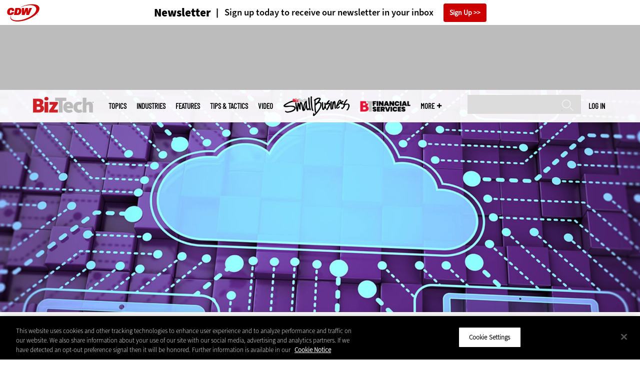

--- FILE ---
content_type: text/html; charset=UTF-8
request_url: https://biztechmagazine.com/article/2017/08/why-your-business-should-consider-hybrid-cloud
body_size: 17893
content:


<!DOCTYPE html>
<html lang="en" dir="ltr" prefix="content: http://purl.org/rss/1.0/modules/content/  dc: http://purl.org/dc/terms/  foaf: http://xmlns.com/foaf/0.1/  og: http://ogp.me/ns#  rdfs: http://www.w3.org/2000/01/rdf-schema#  schema: http://schema.org/  sioc: http://rdfs.org/sioc/ns#  sioct: http://rdfs.org/sioc/types#  skos: http://www.w3.org/2004/02/skos/core#  xsd: http://www.w3.org/2001/XMLSchema# ">
<head>
  <script src="https://cdn.cookielaw.org/scripttemplates/otSDKStub.js" type="text/javascript" charset="UTF-8" data-domain-script="58d2694a-fb84-494a-87bd-c0db753d5a61"></script>
<script type="text/javascript">function OptanonWrapper() { document.querySelectorAll('.ot-floating-button__open, #onetrust-pc-btn-handler, .toggle_privacy_center').forEach(function (elt) { elt.onclick = function () { document.querySelector('.ot-btn-container').insertBefore(document.getElementById('accept-recommended-btn-handler'), document.querySelector('.ot-pc-refuse-all-handler')); document.querySelectorAll('.ot-btn-container button').forEach(function (x) { x.style = 'width: unset;' }); document.getElementById('accept-recommended-btn-handler').style = 'display: inline-block;'; } }); }</script>

  <link rel="preload" href="/themes/cdw/webfonts/SourceSans3-Semibold.otf.woff2" crossorigin="anonymous" as="font" type="font/woff2">
  <link rel="preload" href="/themes/cdw/webfonts/SourceSans3-Light.otf.woff2" crossorigin="anonymous" as="font" type="font/woff2">
  <link rel="preload" href="/themes/cdw/webfonts/SourceSans3-Black.otf.woff2" crossorigin="anonymous" as="font" type="font/woff2">
    <script>window.tmParam = {"page_name":"Why Your Business Should Consider Hybrid Cloud","page_type":"Cloud","page_url":"https://biztechmagazine.com/article/2017/08/why-your-business-should-consider-hybrid-cloud","department":"Topics"};</script>

  <script>(function(d,s){var client = 'cdw';var siteId = 174;var a=d.createElement(s),b=d.getElementsByTagName(s)[0];a.async=true;a.type='text/javascript';a.tagman='st='+(+new Date())+'&amp;c='+client+'&amp;sid='+siteId;b.parentNode.insertBefore(a,b);})(document,'script');var cdwTagManagementData = {};window.cdwTagManagementData = {'page_name': window.tmParam.page_name,'page_type': window.tmParam.page_type,'page_url': window.tmParam.page_url,'referral_url': document.referrer,'project_id': 'MKT14M363','site_name': 'BizTech','dtmTag_cli_promo_id': '94'};</script>

<meta charset="utf-8" />
<noscript><style>form.antibot * :not(.antibot-message) { display: none !important; }</style>
</noscript><script type="application/ld+json">{
  "@context": "http://schema.org",
  "@type": "WebSite",
  "url": "https://biztechmagazine.com/",
  "potentialAction": [{
    "@type": "SearchAction",
    "target": "https://biztechmagazine.com/search?search_api_fulltext={biztech}",
    "query-input": "required name=biztech",
"sameAs": [
    "https://twitter.com/BizTechMagazine"
  ]
  }]
}</script>
<script type="application/ld+json">{
  "@context": "http://schema.org",
  "@type": "Organization",
  "url": "https://biztechmagazine.com/",
    "logo": {
      "@type": "ImageObject",
 "url": "https://biztechmagazine.com/themes/cdw/images/logo-cdw_biztech.png"
  },
  "contactPoint": [{
    "@type": "ContactPoint",
    "telephone": "+1-847-465-6000",
    "contactType": "customer service"
  }]
}
</script>
<script type="application/ld+json">{
    "@context": "https://schema.org",
    "@graph": [
           {
           "speakable":
 {
"@type": "SpeakableSpecification",
  "xpath": [
    "/html/head/title",
    "/html/head/meta[@name='description']/@content"
    ]
  },
            "@type": "NewsArticle",
            "name": "Why Your Business Should Consider Hybrid Cloud",
            "headline": "Why Your Business Should Consider Hybrid Cloud",
            "description": "&lt;p&gt;Businesses can, and should, do more to ensure hybrid cloud deployments are successful.&lt;/p&gt;
",        
            "thumbnailUrl":"https://biztechmagazine.com/sites/biztechmagazine.com/files/styles/trending_thumb/public/articles/BizTech/201708/Q0317-BT-Voices_Smith_hero.jpg?itok=m6R_J3lM",            
            "image":"https://biztechmagazine.com/sites/biztechmagazine.com/files/styles/trending_thumb/public/articles/BizTech/201708/Q0317-BT-Voices_Smith_hero.jpg?itok=m6R_J3lM",
            "datePublished": "2017-08-30T13:01:12Z",
            "isAccessibleForFree": "True",
            "dateModified": "2020-05-06T03:50:48Z",
            "author": {
                "@type": "Person",
                "name": "Harry Smith",
                "url": "https://biztechmagazine.com/author/harry-smith"
            },
            "publisher":{
             "@type": "Organization",
             "name":"Publisher",
  "url": "https://biztechmagazine.com/",
  "logo": {
      "@type": "ImageObject",
 "url": "https://biztechmagazine.com/themes/cdw/images/logo-cdw_biztech.png"
  },
  "contactPoint": [{
    "@type": "ContactPoint",
    "telephone": "+1-847-465-6000",
    "contactType": "customer service"
  }]
}
,
            "mainEntityOfPage": "https://biztechmagazine.com/article/2017/08/why-your-business-should-consider-hybrid-cloud"
        }
          ]
}
</script>
<style>/* @see https://github.com/aFarkas/lazysizes#broken-image-symbol */.js img.lazyload:not([src]) { visibility: hidden; }/* @see https://github.com/aFarkas/lazysizes#automatically-setting-the-sizes-attribute */.js img.lazyloaded[data-sizes=auto] { display: block; width: 100%; }</style>
<meta name="description" content="Businesses can, and should, do more to ensure hybrid cloud deployments are successful." />
<link rel="canonical" href="https://biztechmagazine.com/article/2017/08/why-your-business-should-consider-hybrid-cloud" />
<link rel="image_src" href="https://biztechmagazine.com/sites/biztechmagazine.com/files/styles/cdw_hero/public/articles/BizTech/201708/Q0317-BT-Voices_Smith_hero.jpg?itok=e9IpU7zL" />
<meta property="og:site_name" content="Technology Solutions That Drive Business" />
<meta property="og:type" content="Article" />
<meta property="og:url" content="https://biztechmagazine.com/article/2017/08/why-your-business-should-consider-hybrid-cloud" />
<meta property="og:title" content="Why Your Business Should Consider Hybrid Cloud" />
<meta property="og:description" content="Businesses can, and should, do more to ensure hybrid cloud deployments are successful." />
<meta property="og:image" content="https://biztechmagazine.com/sites/biztechmagazine.com/files/styles/cdw_hero/public/articles/BizTech/201708/Q0317-BT-Voices_Smith_hero.jpg?itok=e9IpU7zL" />
<meta property="og:image:url" content="https://biztechmagazine.com/sites/biztechmagazine.com/files/styles/cdw_hero/public/articles/BizTech/201708/Q0317-BT-Voices_Smith_hero.jpg?itok=e9IpU7zL" />
<meta name="twitter:card" content="summary_large_image" />
<meta name="twitter:title" content="Why Your Business Should Consider Hybrid Cloud" />
<meta name="twitter:description" content="Businesses can, and should, do more to ensure hybrid cloud deployments are successful." />
<meta name="msvalidate.01" content="AAB1A3536B158149960B8847B13E464D" />
<meta name="google-site-verification" content="C5WoMhliRnULHKtOMqIjwViBGVlEqy5QrRiawRjECCk" />
<meta name="Generator" content="Drupal 10 (https://www.drupal.org)" />
<meta name="MobileOptimized" content="width" />
<meta name="HandheldFriendly" content="true" />
<meta name="viewport" content="width=device-width, initial-scale=1.0" />
<link rel="icon" href="/themes/cdw_biztech/favicon.ico" type="image/vnd.microsoft.icon" />
<link rel="amphtml" href="https://biztechmagazine.com/article/2017/08/why-your-business-should-consider-hybrid-cloud?amp" />
<script src="/sites/biztechmagazine.com/files/google_tag/google_tag/general/google_tag.script.js?t9coxo" defer></script>
<script>window.a2a_config=window.a2a_config||{};a2a_config.callbacks=[];a2a_config.overlays=[];a2a_config.templates={};a2a_config.templates.twitter = "${title} via @BizTechMagazine ${link}";</script>

  <title>Why Your Business Should Consider Hybrid Cloud | BizTech Magazine</title>
  <link rel="stylesheet" media="all" href="/sites/biztechmagazine.com/files/css/css__qn-pXwI8N8Ifgurdbaj49bDS988BY6mNMuUnKUy-5M.css?delta=0&amp;language=en&amp;theme=cdw_biztech&amp;include=eJxtTVsOgzAMu1AhR6oCCV200KCmwOD0K4j97cfySzYSVcN8AD6kn4rlGkbaIakNqJ3XQyWny4qDnJXH179oxoSnZI6zESr8ZHfLu-G4McWxzXOukC1OisnDpPxxFeIC0qJUsIrlsJgqUFkX1P7iXXt6e_DDK88woHPYhHeHG_t2syp_AddiUOE" />
<link rel="stylesheet" media="all" href="/sites/biztechmagazine.com/files/css/css_Bvtc9K3ZaeJpFNTQPIFx_xSgLNbO8Mmg323hZojVBkc.css?delta=1&amp;language=en&amp;theme=cdw_biztech&amp;include=eJxtTVsOgzAMu1AhR6oCCV200KCmwOD0K4j97cfySzYSVcN8AD6kn4rlGkbaIakNqJ3XQyWny4qDnJXH179oxoSnZI6zESr8ZHfLu-G4McWxzXOukC1OisnDpPxxFeIC0qJUsIrlsJgqUFkX1P7iXXt6e_DDK88woHPYhHeHG_t2syp_AddiUOE" />

  <script src="https://www.googletagservices.com/tag/js/gpt.js" async></script>
<script src="/sites/biztechmagazine.com/files/js/js_Fk2qWYSoeNFhNHwblNWJQ6dhnqAJTBivhw3H2Tnz6S0.js?scope=header&amp;delta=1&amp;language=en&amp;theme=cdw_biztech&amp;include=eJxNjlEOgzAMQy9UliMhjwToVBKURtvg9NsKSPtx_KzIMpjDoBvhNLfRTSMN_KJH7UazEL9oFvBB_WBaRYP-fMsfa8EmTudt2YIJe1bpF2MUurBr2D7q4HmNSur96saJETh67jLjmc1rGou8a8nfAZQ1ZHJENk0F-0Y_-QAQm07n"></script>

  <meta name="viewport" content="width=device-width, initial-scale=1">
  <script>(function(a,b,c,d){ a='https://tags.tiqcdn.com/utag/cdw/subdomains/prod/utag.js'; b=document;c='script';d=b.createElement(c);d.src=a;d.type='text/java'+c;d.async=true; a=b.getElementsByTagName(c)[0];a.parentNode.insertBefore(d,a); })();</script>

</head>
<body id="cdw_biztech"  class="not-front not-logged-in one-sidebar sidebar-second page- page--article page--article- page--article-2017 page--article-08 page--article-why-your-business-should-consider-hybrid-cloud article-with-hero cdw-site node-type-article">
<a href="#main-content" class="visually-hidden focusable">
    Skip to main content
</a>
<noscript><iframe src="https://www.googletagmanager.com/ns.html?id=GTM-NVNB53" height="0" width="0" style="display:none;visibility:hidden"></iframe></noscript>
  <div class="dialog-off-canvas-main-canvas" data-off-canvas-main-canvas>
    <!-- HEADER TOP -->
<header id="header" class="hdr-top" role="banner">
  <div class="wrapper">
            <div>
    <div id="block-cdw_header-cdw_header_ctas" class="block block-cdw-header block-odd first last clearfix">
  <div class="block-inner">
    <div class="content">
      <div class="insider">
        <a href="/cdw_subscription_v3/register-web?form=newsletter"><h3>Newsletter</h3></a>
        <a href="/cdw_subscription_v3/register-web?form=newsletter"><h4>Sign up today to receive our newsletter in your inbox</h4></a>
        <a href="/cdw_subscription_v3/register-web?form=newsletter">Sign Up</a>
      </div>
    </div>
  </div>
</div>
  </div>

      </div>
</header>
<!-- /HEADER TOP -->
<!-- HEADER MIDDLE -->
<div class="hdr-btm">
  <div class="wrapper">
            <div>
    
<div  id="block-googleadmasthead" class="block block-cdw-google-ads block-cdw-ads-masthead" >
  <div class="block-inner">

    
        


    <div class="content" >
      <ins class="dcmads" style="display:inline-block; width:728px; height:90px; text-decoration:none," data-dcm-placement="N1260.2796CDW.COM/B34270838.430410770" data-dcm-rendering-mode="iframe"><script src="https://www.googletagservices.com/dcm/dcmads.js"></script>
</ins>

    </div>
  </div>
</div> <!-- /block-inner /block -->

  </div>

      </div>
</div>
<!-- /HEADER MIDDLE -->
<!-- MAIN NAV -->

<div  class="main-nav">
  <div class="wrapper">
    <a href="http://www.cdw.com" title="CDW" target="_blank"><img src="/themes/cdw/images/logo-cdw@2x.png" alt="Home"></a>
    <a href="/" title="Home" rel="home" id="logo">
  <img src="/themes/cdw/images/logos/sites/cdw_biztech_dark.png" width="182" height="90" alt="Home" class="desktop">
  <img src="/themes/cdw/images/logos/sites/cdw_biztech.png" width="182" height="90" alt="Home" class="mobile">
</a>
    <a id="mobile-menu" title="mobile-menu" class="close">MENU</a>
    <div id="block-cdw_menu-cdw_menu_login">
      <div class="content">
              <div class="submenu" title="User menu">  <a href="/user">Log in</a></div>
            </div>
    </div>
    <nav role="navigation" aria-labelledby="block-mobilemenu-menu" id="block-mobilemenu" style="display:none;">
            
  <span class="visually-hidden" id="block-mobilemenu-menu">Mobile menu</span>
  

        <ul class="mobile-menu menu menu-level-0" data-region="main_nav">
                        <li class="topics">
                  <span class="topics">Topics</span>
              </li>
                            <li class="industries">
                  <span class="industries">Industries</span>
              </li>
                            <li class="features">
                  <a href="/features" class="features" data-drupal-link-system-path="taxonomy/term/7">Features</a>
              </li>
                            <li class="tips--tactics">
                  <a href="/tips-tactics" class="tips--tactics" data-drupal-link-system-path="taxonomy/term/6">Tips &amp; Tactics</a>
              </li>
                            <li class="video">
                  <a href="/media/videos" class="video" data-drupal-link-system-path="media/videos">Video</a>
              </li>
                            <li class="small-business">
                            <a href="/small-business"><img alt="Small Business" src=/sites/biztechmagazine.com/files/styles/medium/public/menu/2025-05/BTSMB-Lockup-new-white.png?itok=UaJmQdGc></a>
              </li>
                            <li class="financial-services">
                            <a href="https://biztechmagazine.com/financial-services"><img alt="Financial Services" src=/sites/biztechmagazine.com/files/styles/medium/public/menu/2025-07/menuBTFS-Lockup-white.png?itok=V855_nAT></a>
              </li>
                            <li class="more">
                  <span class="more">More</span>
              </li>
                            <li class="search">
                  <a href="/search" class="search" data-drupal-link-system-path="search">Search</a>
              </li>
      </ul>
  </nav>

    
<div  id="block-searchblock" class="block block-cdw-search block-cdw-search-block" >
  <div class="block-inner">

    
        


    <div class="content" >
      <form class="cdw-nav-search-form" data-drupal-selector="cdw-nav-search-form" action="/article/2017/08/why-your-business-should-consider-hybrid-cloud" method="post" id="cdw-nav-search-form" accept-charset="UTF-8">
  <div class="js-form-item form-item form-type-search js-form-type-search form-item-search-api-fulltext js-form-item-search-api-fulltext form-no-label">
      <label for="edit-search-api-fulltext" class="visually-hidden">Search</label>
        <input data-drupal-selector="edit-search-api-fulltext" type="search" id="edit-search-api-fulltext" name="search_api_fulltext" value="" size="15" maxlength="128" class="form-search" />

        </div>
<input autocomplete="off" data-drupal-selector="form-a3wt36ogabs0i62-5mxv86p8jcbbhhkqxstul9rvydw" type="hidden" name="form_build_id" value="form-a3wt36OGAbs0i62_5MXv86p8JCbBHhKQXStul9rvydw" />
<input data-drupal-selector="edit-cdw-nav-search-form" type="hidden" name="form_id" value="cdw_nav_search_form" />
<div data-drupal-selector="edit-actions" class="form-actions js-form-wrapper form-wrapper" id="edit-actions"><input data-drupal-selector="edit-submit" type="submit" id="edit-submit" name="op" value="Search" class="button js-form-submit form-submit" />
</div>

</form>

    </div>
  </div>
</div> <!-- /block-inner /block -->

    <nav role="navigation" aria-labelledby="block-mainmenu-2-menu" id="block-mainmenu-2">
            
  <span class="visually-hidden" id="block-mainmenu-2-menu">Main menu</span>
  

        <ul data-region="main_nav" class="menu menu-level-0">
                        <li class="topics">
                  <span class="topics">Topics</span>
              </li>
                            <li class="industries">
                  <span class="industries">Industries</span>
              </li>
                            <li class="features">
                  <a href="/features" class="features" data-drupal-link-system-path="taxonomy/term/7">Features</a>
              </li>
                            <li class="tips--tactics">
                  <a href="/tips-tactics" class="tips--tactics" data-drupal-link-system-path="taxonomy/term/6">Tips &amp; Tactics</a>
              </li>
                            <li class="video">
                  <a href="/media/videos" class="video" data-drupal-link-system-path="media/videos">Video</a>
              </li>
                            <li class="small-business">
                            <a href="/small-business"><img alt="Small Business" src=/sites/biztechmagazine.com/files/styles/medium/public/menu/2025-05/BTSMB-Lockup-new-black.png?itok=QmRpTZwI></a>
              </li>
                            <li class="financial-services">
                            <a href="https://biztechmagazine.com/financial-services"><img alt="Financial Services" src=/sites/biztechmagazine.com/files/styles/medium/public/menu/2025-07/menuBTFS-Lockup-black.png?itok=jMHPstMJ></a>
              </li>
                            <li class="more">
                  <span class="more">More</span>
              </li>
                            <li class="search">
                  <a href="/search" class="search" data-drupal-link-system-path="search">Search</a>
              </li>
      </ul>
    <div class="submenu industries element-invisible">
      <div class="industries">
        <div class="views-element-container"><div class="view-industry-menu view-display-id-block_1 js-view-dom-id-5754e35f9ac139d2916cea6ee78ba8d3bda0296e38fb2d4a9b6a88927f1e3be9">
  
  
  

  
  
  

  <div class="menu">
  
  <ul>

          <li><a href="/energy-utilities" hreflang="en">Energy &amp; Utilities</a></li>
          <li><a href="/enterprise" hreflang="en">Enterprise</a></li>
          <li><a href="/financial-services" hreflang="en">Financial Services</a></li>
          <li><a href="/manufacturing" hreflang="en">Manufacturing</a></li>
          <li><a href="/nonprofit" hreflang="en">Nonprofit</a></li>
          <li><a href="/retail" hreflang="en">Retail</a></li>
          <li><a href="/small-business" hreflang="en">Small Business</a></li>
          <li><a href="/sports-entertainment" hreflang="en">Sports &amp; Entertainment</a></li>
          <li><a href="/startups" hreflang="en">Startups</a></li>
    
  </ul>

</div>

    

  
  

  
  
</div>
</div>

      </div>
      <div class="trending">
        <div id="trending_industry">
          <h3 class="block-title">Trending Now</h3>
          <div class="content">
            <div>
              <div>
                
<article  class="node node-article node-type-article node-promoted node--view-mode-trending-industries-main-menu" >
  <div class="content">
    <div class="key-image">
    <a href="/article/2025/11/how-behavioral-analytics-can-help-tackle-rising-cyberthreats-manufacturing" hreflang="en"><img loading="lazy" src="/sites/biztechmagazine.com/files/styles/trending_thumb/public/articles/202511/Behavior%20Analytics%20Hero%20Image.jpg?itok=qD5Cd7Lx" width="300" height="255" alt="Person working on code" typeof="foaf:Image" />

</a>


  <div class="industry">
    Enterprise
  </div>
</div>
    <div class="link-node"><a href="/article/2025/11/how-behavioral-analytics-can-help-tackle-rising-cyberthreats-manufacturing">How Behavioral Analytics Can Help Tackle Rising Cyberthreats in Manufacturing</a></div>
  </div> <!-- /content -->
</article>

<article  class="node node-article node-type-article node-promoted node--view-mode-trending-industries-main-menu" >
  <div class="content">
    <div class="key-image">
    <a href="/article/2025/05/5-steps-nonprofits-can-take-adopt-ai-responsibly" hreflang="en"><img loading="lazy" src="/sites/biztechmagazine.com/files/styles/trending_thumb/public/articles/202505/GettyImages-1511406730.jpg?itok=bzV0mcWN" width="300" height="255" alt="Volunteers working an event" typeof="foaf:Image" />

</a>


  <div class="industry">
    Nonprofit
  </div>
</div>
    <div class="link-node"><a href="/article/2025/05/5-steps-nonprofits-can-take-adopt-ai-responsibly">5 Steps Nonprofits Can Take To Adopt AI Responsibly</a></div>
  </div> <!-- /content -->
</article>

<article  class="node node-article node-type-article node-promoted node--view-mode-trending-industries-main-menu" >
  <div class="content">
    <div class="key-image">
    <a href="/article/2025/11/how-match-business-users-ai-workstations-they-need" hreflang="en"><img loading="lazy" src="/sites/biztechmagazine.com/files/styles/trending_thumb/public/articles/202511/GettyImages-2172166252.jpg?itok=Gu5Eo3a7" width="300" height="255" alt="AI Workstations" typeof="foaf:Image" />

</a>


  <div class="industry">
    Enterprise
  </div>
</div>
    <div class="link-node"><a href="/article/2025/11/how-match-business-users-ai-workstations-they-need">How To Match Business Users With the AI Workstations They Need</a></div>
  </div> <!-- /content -->
</article>

              </div>
            </div>
          </div>
        </div>
      </div>
    </div>
    <div class="submenu topics element-invisible">
      <div class="topics">
        <div class="views-element-container"><div class="view-topic-menu view-display-id-block_1 js-view-dom-id-240c7e3897fc62b1f1aa52f4050faeef3e78c30e42c02cf69350945b190e4c00">
  
  
  

  
  
  

  <div class="menu">
  
  <ul>

          <li><a href="/artificial-intelligence" hreflang="en">Artificial Intelligence</a></li>
          <li><a href="/cloud" hreflang="en">Cloud</a></li>
          <li><a href="/data-analytics" hreflang="en">Data Analytics</a></li>
          <li><a href="/data-center" hreflang="en">Data Center</a></li>
          <li><a href="/digital-workspace" hreflang="en">Digital Workspace</a></li>
          <li><a href="/hardware" hreflang="en">Hardware</a></li>
          <li><a href="/internet" hreflang="en">Internet</a></li>
          <li><a href="/management" hreflang="en">Management</a></li>
          <li><a href="/networking" hreflang="en">Networking</a></li>
          <li><a href="/security" hreflang="en">Security</a></li>
          <li><a href="/software" hreflang="en">Software</a></li>
    
  </ul>

</div>

    

  
  

  
  
</div>
</div>

      </div>
      <div class="trending">
        <div id="trending_topics">
          <h3 class="block-title">Trending Now</h3>
          <div class="content">
            <div>
              <div>
                
<article  class="node node-article node-type-article node-promoted node--view-mode-trending-main-menu" >
  <div class="content">
    <div class="key-image">
      
    <a href="/article/2025/11/how-behavioral-analytics-can-help-tackle-rising-cyberthreats-manufacturing" hreflang="en"><img loading="lazy" src="/sites/biztechmagazine.com/files/styles/trending_thumb/public/articles/202511/Behavior%20Analytics%20Hero%20Image.jpg?itok=qD5Cd7Lx" width="300" height="255" alt="Person working on code" typeof="foaf:Image" />

</a>


      
  <div class="primary-topic">
      <a href="/security" hreflang="en">Security</a>
  </div>

    </div>
    <div class="link-node"><a href="/article/2025/11/how-behavioral-analytics-can-help-tackle-rising-cyberthreats-manufacturing">How Behavioral Analytics Can Help Tackle Rising Cyberthreats in Manufacturing</a></div>
  </div>
</article>

<article  class="node node-article node-type-article node-promoted node--view-mode-trending-main-menu" >
  <div class="content">
    <div class="key-image">
      
    <a href="/article/2025/05/5-steps-nonprofits-can-take-adopt-ai-responsibly" hreflang="en"><img loading="lazy" src="/sites/biztechmagazine.com/files/styles/trending_thumb/public/articles/202505/GettyImages-1511406730.jpg?itok=bzV0mcWN" width="300" height="255" alt="Volunteers working an event" typeof="foaf:Image" />

</a>


      
  <div class="primary-topic">
      <a href="/data-analytics" hreflang="en">Data Analytics</a>
  </div>

    </div>
    <div class="link-node"><a href="/article/2025/05/5-steps-nonprofits-can-take-adopt-ai-responsibly">5 Steps Nonprofits Can Take To Adopt AI Responsibly</a></div>
  </div>
</article>

<article  class="node node-article node-type-article node-promoted node--view-mode-trending-main-menu" >
  <div class="content">
    <div class="key-image">
      
    <a href="/article/2025/11/how-match-business-users-ai-workstations-they-need" hreflang="en"><img loading="lazy" src="/sites/biztechmagazine.com/files/styles/trending_thumb/public/articles/202511/GettyImages-2172166252.jpg?itok=Gu5Eo3a7" width="300" height="255" alt="AI Workstations" typeof="foaf:Image" />

</a>


      
  <div class="primary-topic">
      <a href="/hardware" hreflang="en">Hardware</a>
  </div>

    </div>
    <div class="link-node"><a href="/article/2025/11/how-match-business-users-ai-workstations-they-need">How To Match Business Users With the AI Workstations They Need</a></div>
  </div>
</article>

              </div>
            </div>
          </div>
        </div>
      </div>
    </div>
        <div class="submenu more element-invisible">
      <div class="more-links">
        <ul class="menu">
                      <li>
              <a href="https://biztechmagazine.com/about-insider" title="About Insider">About Insider</a>
            </li>
                      <li>
              <a href="/agility" title="AgilITy">AgilITy</a>
            </li>
                      <li>
              <a href="/community" title="CommunITy">CommunITy</a>
            </li>
                      <li>
              <a href="/equity" title="EquITy">EquITy</a>
            </li>
                      <li>
              <a href="/events/cdw-executive-summit" title="CDW Executive SummIT">CDW Executive SummIT</a>
            </li>
                      <li>
              <a href="/dashboard" title="Dashboard">Dashboard</a>
            </li>
                      <li>
              <a href="/events" title="Events">Events</a>
            </li>
                      <li>
              <a href="https://biztechmagazine.com/glossary" title="Glossary">Glossary</a>
            </li>
                      <li>
              <a href="/news" title="News">News</a>
            </li>
                      <li>
              <a href="/product-review/reviews" title="Reviews">Reviews</a>
            </li>
                      <li>
              <a href="/voices" title="Voices">Voices</a>
            </li>
                  </ul>
      </div>
      <div class="more-social-links">
      </div>
      <div class="more-blocks">
        <div class="views-element-container"><div class="view-featured-menu-node view-display-id-biztech js-view-dom-id-b0e880b4f090653519dfc70d5287ac43e84f75686aef91ddfb4e2a5dc09ed06e">
  
  
  

  
  
  

      <div class="views-row"><div class="views-field views-field-field-more-menu-featured"><div class="field-content"><article  class="node--view-mode-more-menu" >
  <div class="search-image">
    <a href="/article/2024/12/30-it-influencers-follow-2024" hreflang="en"><img loading="lazy" src="/sites/biztechmagazine.com/files/styles/sidebar_thumb/public/articles/202509/BT_Q424_25-influencerlist-hero.jpg?itok=hD6aV5Os" width="300" height="225" alt="Headshot collage of IT influencers - 2024 " typeof="foaf:Image" />

</a>

</div>
  <div class="title"><a href="/article/2024/12/30-it-influencers-follow-2024"><span>30 IT Influencers to Follow in 2024</span>
</a></div>
  <div class="date">Dec 18 2024</div>
  
            <div><p>Here are the most influential voices across industries that IT professionals should know.</p>
</div>
      
</article>
</div></div></div>

    

  
  

  
  
</div>
</div>

        <div class="views-element-container"><div class="view-more-featured-blocks view-display-id-cdw_magazine_current js-view-dom-id-acd08f64270afb3574c86491a7b012815188ab5a904b62a4563c8e49453edcd0">
  
  
  

  
  
  

      <div class="views-row">																														<div id="block-cdw_magazine-cdw_magazine_current">
    <a href="/magazine/issue/2025/12/winter-2025" hreflang="en"><img loading="lazy" src="/sites/biztechmagazine.com/files/styles/more_menu/public/mag_covers/BT_CORP_Q425_C1%20%281%29.jpg?itok=12Mb-RQM" width="200" height="150" alt="Fall 2025 BizTech Magazine Cover" typeof="foaf:Image" />

</a>

    <h3>BizTech Magazine</h3>
  <a href="/magazine/issue/2025/12/winter-2025">Current Issue</a> <span>|</span> <a href="/magazine/archives">Archive</a>
</div>

</div>

    

  
  

  
  
</div>
</div>

      </div>
    </div>
  </nav>

    
        
      <ul class="more-social">
                      <li class="twitter">
        <a href="https://twitter.com/intent/follow?original_referer=http%3A//www.biztechmagazine.com/&amp;region=follow_link&amp;screen_name=BizTechMagazine&amp;tw_p=followbutton&amp;variant=2.0" class="twitter">Twitter</a>
              </li>
                      <li class="feed">
        <a href="http://feeds.feedburner.com/BizTechMagazine" class="feed">Feed</a>
              </li>
        </ul>
  
  
  </div>
  
  <div class="submenu-wrap"></div>
</div>

<!-- /MAIN NAV -->
  <!-- HERO -->
  <div class="hero">
        <div id="header-region">
      
              <div id='article_key_image'>
          
      <picture>
                  <source srcset="/sites/biztechmagazine.com/files/styles/cdw_article_hero/public/articles/BizTech/201708/Q0317-BT-Voices_Smith_hero.jpg.webp?itok=jx4SmEF3 1x" media="all and (min-width: 768px)" type="image/webp" width="1920" height="667"/>
              <source srcset="/sites/biztechmagazine.com/files/styles/cdw_article_hero_mobile_focal_point/public/articles/BizTech/201708/Q0317-BT-Voices_Smith_hero.jpg.webp?h=b1512c13&amp;itok=4RIfrdVO 1x, /sites/biztechmagazine.com/files/styles/cdw_article_hero_mobile_focal_point_2x/public/articles/BizTech/201708/Q0317-BT-Voices_Smith_hero.jpg.webp?h=b1512c13&amp;itok=5ffqjUgN 2x" type="image/webp" width="375" height="315"/>
              <source srcset="/sites/biztechmagazine.com/files/styles/cdw_article_hero/public/articles/BizTech/201708/Q0317-BT-Voices_Smith_hero.jpg?itok=jx4SmEF3 1x" media="all and (min-width: 768px)" type="image/jpeg" width="1920" height="667"/>
              <source srcset="/sites/biztechmagazine.com/files/styles/cdw_article_hero_mobile_focal_point/public/articles/BizTech/201708/Q0317-BT-Voices_Smith_hero.jpg?h=b1512c13&amp;itok=4RIfrdVO 1x, /sites/biztechmagazine.com/files/styles/cdw_article_hero_mobile_focal_point_2x/public/articles/BizTech/201708/Q0317-BT-Voices_Smith_hero.jpg?h=b1512c13&amp;itok=5ffqjUgN 2x" type="image/jpeg" width="375" height="315"/>
                  <img loading="eager" width="1920" height="667" src="/sites/biztechmagazine.com/files/styles/cdw_article_hero/public/articles/BizTech/201708/Q0317-BT-Voices_Smith_hero.jpg?itok=jx4SmEF3" alt="" typeof="foaf:Image" />

  </picture>



                  </div>
          </div>
  </div>
  <!-- /HERO -->


<!-- MAIN -->
<main class="wrapper clearfix" role="main">
  <!-- MAIN MIDDLE -->
  <section id="content">
    <div id="content-header">

      

      

      
      
      
      

      
      
    </div>
          <!-- MAIN CONTENT -->
      <div id="content-area">
          <div>
    <div data-drupal-messages-fallback class="hidden"></div>
<div  class="views-element-container block block-views block-views-blockarticle-breadcrumb-block-1" id="block-views-block-article-breadcrumb-block-1" >
  <div class="block-inner">

    
        


    <div class="content" >
      <div><div class="view-article-breadcrumb view-display-id-block_1 js-view-dom-id-e733ee43c880a0d9ce353e4df84c8be4bbde476a41ceea6b6136084f7e301c8d">
  
  
  

  
  
  

      <div class="views-row"><span class="views-field views-field-nothing"><span class="field-content"><a href="/">Home</a></span></span>»<span class="views-field views-field-field-primary-topic"><span class="field-content"><a href="/cloud" hreflang="en">Cloud</a> </span></span></div>

    

  
  

  
  
</div>
</div>

    </div>
  </div>
</div> <!-- /block-inner /block -->

<div  id="block-cdw-content" class="block block-system block-system-main-block" >
  <div class="block-inner">

    
        


    <div class="content" >
      <article  class="node node-article node-type-article node-promoted node--view-mode-full" >
  <header>

    <div class="pw-widget pw-size-medium pw-layout-vertical __pw-layout-vertical" data-layout="vertical" data-url="https://biztechmagazine.com/article/2017/08/why-your-business-should-consider-hybrid-cloud" data-title="How your #smallbiz can get the most from hybrid #cloud, via @harrysiii:" data-via="BizTechMagazine" data-button-background="none">
  <span>
    <span>Aug</span>
    <span>30</span>
    <span>2017</span>
  </span>
    </div>

    <span class="a2a_kit a2a_kit_size_32 addtoany_list addtoany_list__article" data-a2a-url="https://biztechmagazine.com/article/2017/08/why-your-business-should-consider-hybrid-cloud" data-a2a-title="How your #smallbiz can get the most from hybrid #cloud, via @harrysiii: "><a class="a2a_button_twitter"></a><a class="a2a_button_facebook"></a><a class="a2a_button_linkedin"></a><a class="a2a_button_reddit"></a><a class="a2a_button_flipboard"></a><a class="a2a_button_email"></a></span>
    <span class="link-term"><a href="https://biztechmagazine.com/cloud">Cloud</a></span>

      
    <h1 class="title"><span>Why Your Business Should Consider Hybrid Cloud</span>
</h1>

        <div class="subtitle">Businesses can, and should, do more to ensure hybrid cloud deployments are successful.</div>
    
    
      <div class="byline">
        <div class="author">
      <div>
              <div class="field-author">
<div id="taxonomy-term-" class="">
      <div class="author-photo">
      
    <a href="/author/harry-smith" hreflang="en"><img loading="lazy" src="/sites/biztechmagazine.com/files/styles/face_small/public/people/Harry-Headshot-02-bw-sm.png.jpg?itok=vkZ7JRX0" width="58" height="58" alt="" typeof="foaf:Image" />

</a>


    </div>
  
  <div class="author-info">
    <span>by </span><a rel="author" href="/author/harry-smith">  <div>Harry Smith</div>
</a>
            <a target="_blank" class="twitter" href="https://twitter.com/intent/follow?region=follow_link&amp;screen_name=harrysiii&amp;tw_p=followbutton&amp;variant=2.0"><span>Twitter</span></a>
    </div>

<div class="author-bio">
  <p>
            <div><p>Harry Smith, a 15-year veteran in the IT and engineering fields, is a technology evangelist at Zerto. He also worked at Fisher Scientific, Latona Associates and VMware.</p>
</div>
      </p>
</div>
</div>
</div>
          </div>
    </div>
              </div>
    

    
  </header>

  <div class="content">
            
            <div class="article-audio">
    <div id="jquery_jplayer_1" class="jp-jplayer" data-url="https://biztechmagazine.com/sites/biztechmagazine.com/files/article_audio/article-audio-35806.mp3" data-title="article-audio-35806.mp3"></div>
<div id="jp_container_1" class="jp-audio" role="application" aria-label="media player">
  <div class="jp-type-single">
    <div class="jp-gui jp-interface">
      <div class="jp-controls-holder">
        <div class="jp-controls">
          <button class="jp-play" role="button" tabindex="0">Listen</button>
          <button class="jp-pause" role="button" tabindex="0">Pause</button>
        </div>
        <div class="jp-duration" role="timer" aria-label="duration">&nbsp;</div>
        <div class="jp-progress">
          <div class="jp-seek-bar">
            <div class="jp-play-bar"></div>
          </div>
        </div>
      </div>
    </div>
  </div>
</div>

  </div>

          
            <div><p>There’s no doubt that organizations are rapidly embracing the cloud, driven by benefits such as improved agility and efficiency.</p>
<p>Research from <a class="paragraphCTA" href="http://www.gartner.com/newsroom/id/3354117" target="_blank">a recent Gartner study</a> predicts that by 2019, <strong>“more than 30 percent of the 100 largest vendors’ new software investments will have shifted from cloud-first to cloud-only.” </strong>The study considers the idea that “cloud-first, and even cloud-only is replacing the no-cloud attitude” that has dominated corporations in recent years.</p>
<p>Within the cloud market, <a class="paragraphCTA" href="https://www.forbes.com/sites/louiscolumbus/2017/04/23/2017-state-of-cloud-adoption-and-security/#3a2920d81848" target="_blank">hybrid cloud adoption jumped threefold in the past year</a>, <strong>increasing from 19 percent to 57 percent</strong> of organizations surveyed, <a class="paragraphCTA" href="https://www.mcafee.com/us/solutions/lp/cloud-security-report.html" target="_blank">according to a report</a> from <a class="paragraphCTA" href="https://www.cdw.com/content/brands/mcafee" target="_blank">McAfee</a>.</p>
<p>With little preference shown for either public or private cloud, organizations are moving in the direction of hybrid cloud.</p>
<p>That’s in line with conversations we have every day with organizations in the United States, as <strong>most indicate that their three-year ­roadmap includes building a hybrid environment</strong>.</p>
<p>While on-premises environments will never go away completely, companies can become more agile and achieve significant cost savings by introducing <strong>a hybrid approach to delivering IT resources to key applications and ­development services</strong>.</p>
<h2>What Businesses Should Consider Before Adopting Hybrid Cloud</h2>
<p>Everyone throws around the term hybrid cloud, but what does it really mean? Hybrid cloud offers <strong>a combination of on-premises and off-premises (or cloud-based) IT infrastructure ­platforms</strong>. Enabling an organization to run applications on multiple platforms increases efficiency and choice, as no one platform is right for everything.</p>
<p>A hybrid approach allows an organization to <strong>choose the right platform for the right workload, all for the right price</strong>. That agility speeds up time to market for many organizations and improves the capabilities used by employees and customers.</p>
<p><img alt src="/sites/default/files/Q0317-BT-Voices_Smith_quote.jpg" style="width: 690px; height: auto;"></p>
<p>That shift is, in some ways, a no-brainer in the near term; however, it is not without challenges and risks.<strong> It’s difficult for organizations that are used to a single, on-premises vendor or platform </strong>to build, manage and protect a hybrid cloud environment.</p>
<p>While introducing multiple platforms drives efficiency and choice, it also introduces complexity and risk for organizations that are ill-prepared to address this shift in strategy.</p>
<p>Given those concerns, if you are considering a hybrid cloud environment, how do you get there?</p>
<p>Organizations that adopt hybrid cloud can become more efficient.<strong> Lower costs, pay-as-you-go models and access to a breadth of services are just some of the positive outcomes businesses can achieve.</strong> Those benefits allow companies to run tests, build new systems and adapt quickly. Best of all, businesses can see a faster time to market.</p>
<h2>Successful Hybrid Cloud Deployments Call for New Tools</h2>
<p>It’s important to consider that the changes required to enable a hybrid cloud can be risky and time-consuming, so different tools may be needed to protect the environments that are created. <strong>To address and avoid risk, businesses need to invest in security and immediate recovery solutions.</strong></p>
<p>Traditional migration and disaster recovery methods based on individual pieces of hardware can disrupt the production systems they protect and are <strong>no longer adequate in the hybrid cloud or </strong><strong>multiplatform</strong><strong> world</strong>. By design, those traditional replication, migration and recovery tools are incapable of protecting applications and environments that span multiple platforms.</p>
<p>It’s no surprise that <strong>traditional ways of ­protecting applications in purely on-­premises environments won’t suffice in the hybrid cloud world</strong>. But the hybrid cloud continues to offer numerous advantages.</p>
<p>Ensure your business does its due diligence and takes the right steps to get there, and you’ll uncover significant rewards.&nbsp;</p>
</div>
      
          
                
        
      
  
      <div class="image-credit">
      D3Damon/Getty Images
    </div>
  
  

  <div class="share-buttons-h">
    <span class="a2a_kit a2a_kit_size_32 addtoany_list addtoany_list__article" data-a2a-url="https://biztechmagazine.com/article/2017/08/why-your-business-should-consider-hybrid-cloud" data-a2a-title="How your #smallbiz can get the most from hybrid #cloud, via @harrysiii: "><a class="a2a_button_twitter"></a><a class="a2a_button_facebook"></a><a class="a2a_button_linkedin"></a><a class="a2a_button_reddit"></a><a class="a2a_button_flipboard"></a><a class="a2a_button_email"></a></span>
    <div class="pw-widget pw-size-medium pw-layout-horizontal" data-counter="true" data-url="https://biztechmagazine.com/article/2017/08/why-your-business-should-consider-hybrid-cloud" data-title="How your #smallbiz can get the most from hybrid #cloud, via @harrysiii:" data-via="BizTechMagazine" data-button-background="none">
    <div>
    <a class="pw-button-twitter cdw-taboola-social"></a>
    <a href="https://twitter.com/search?f=realtime&amp;q=https%3A%2F%2Fbiztechmagazine.com%2Farticle%2F2017%2F08%2Fwhy-your-business-should-consider-hybrid-cloud" target="_blank"><span class="pw-box-counter cdw-taboola" data-channel="twitter"></span></a>
  </div>
  <div>
    <a class="pw-button-facebook cdw-taboola-social"></a>
  </div>
  <div>
    <a class="pw-button-linkedin cdw-taboola-social"></a>
  </div>
  <div>
    <a class="pw-button-reddit cdw-taboola-social"></a>
  </div>
  <div>
    <a class="pw-button-flipboard cdw-taboola-social"></a>
  </div>
  <div>
    <a class="pw-button-email cdw-taboola-social"></a>
  </div>
  <!-- Pinterest button is in EdTechk12 theme's horizontal template -->
</div>

  </div>

            <div><div class="views-element-container"><div class="view-cta-footer-slide view-display-id-block_1 js-view-dom-id-e977df82f464f6c09954d1637811d6c81293cdf1cf71e39476724baab4bd14ef">
  
  
  

  
  
  

      <div class="views-row"><div class="views-field views-field-field-cta-slide-image"><div class="field-content"><a target="_blank" href="https://biztechmagazine.com/cdw_subscription_v3/register-web?form=insider">  <img loading="lazy" src="/sites/biztechmagazine.com/files/CTA_Slides/Insider%20Promo_footer_article%20page%20%281%29.png" width="710" height="120" alt="" typeof="Image" />

</a></div></div></div>

    

  
  

  
  
</div>
</div>
</div>
      
  <div class="Subtopics category-list">
    <h3 class="title">More On</h3>
    <div class="item-list">
      <ul>
                  <li>
            <a href="https://biztechmagazine.com/cloud" class="cdw-taboola-topic">
            Cloud
            </a>
          </li>
                  <li>
            <a href="https://biztechmagazine.com/cloud/cloud-migration" class="cdw-taboola-topic">
            Cloud Migration
            </a>
          </li>
              </ul>
    </div>
  </div>

  <div class="cdw-related-content clearfix">
  <h3 class="title">Related Articles</h3>
      
<article class="related">
          <div class="key-image">
      
    <a href="/article/2026/01/considering-cloud-migration-do-first" hreflang="en"><img loading="lazy" src="/sites/biztechmagazine.com/files/styles/related_stories_thumb/public/articles/202601/GettyImages-1332104905_0.jpg?itok=dqFxwHCv" width="232" height="174" alt="GettyImages-1332104905.jpg" typeof="foaf:Image" />

</a>


      </div>
      <div class="primary-topic">
    <span class="link-term"><a class="taxonomy-term vocabulary-primary-topic term-default" href="https://biztechmagazine.com/cloud">Cloud</a></span>
  </div>
  <div class="desc">
    <header ><a href="/article/2026/01/considering-cloud-migration-do-first"><span>Considering a Cloud Migration? Do This First </span>
</a></header>
  </div>

</article>

<article class="related">
          <div class="key-image">
      
    <a href="/article/2025/12/what-role-do-data-clean-rooms-have-business-collaboration" hreflang="en"><img loading="lazy" src="/sites/biztechmagazine.com/files/styles/related_stories_thumb/public/articles/202512/bt-webby-collab-clean.jpg?itok=80tfFaSm" width="232" height="174" alt="Business leaders gathered in a hallway" typeof="foaf:Image" />

</a>


      </div>
      <div class="primary-topic">
    <span class="link-term"><a class="taxonomy-term vocabulary-primary-topic term-default" href="https://biztechmagazine.com/cloud">Cloud</a></span>
  </div>
  <div class="desc">
    <header ><a href="/article/2025/12/what-role-do-data-clean-rooms-have-business-collaboration"><span>What Role Do Data Clean Rooms Have in Business Collaboration?</span>
</a></header>
  </div>

</article>

<article class="related">
          <div class="key-image">
      
    <a href="/article/2025/12/small-businesses-cloud-migration-challenges-are-common" hreflang="en"><img loading="lazy" src="/sites/biztechmagazine.com/files/styles/related_stories_thumb/public/articles/202512/BTQ425_SmlBiz_HennickFeat_Hero.jpg?itok=3AhJZVbM" width="232" height="174" alt="Shelley Cross" typeof="foaf:Image" />

</a>


      </div>
      <div class="primary-topic">
    <span class="link-term"><a class="taxonomy-term vocabulary-primary-topic term-default" href="https://biztechmagazine.com/cloud">Cloud</a></span>
  </div>
  <div class="desc">
    <header ><a href="/article/2025/12/small-businesses-cloud-migration-challenges-are-common"><span>For Small Businesses, Cloud Migration Challenges Are Common</span>
</a></header>
  </div>

</article>

  </div>


<div id="disqus_thread"></div>

</div>
</article>


    </div>
  </div>
</div> <!-- /block-inner /block -->


<div  id="block-cdwregistertimedmodal" class="block block-cdw-subscription-v3 block-cdw-register-timed-modal" >
  <div class="block-inner">

    
        


    <div class="content" >
      
<div class="magazine-modal__container ">
	<div class="magazine-modal magazine-modal--one-column">
		<a class="magazine-modal__close-button" href="#">Close</a>
			<style>

												.magazine-modal__col-1 .magazine-modal__button {
					background-color: ;
				 color: ;
				}

				.magazine-modal__col-2 .magazine-modal__button {
					background-color: #d0021b;
				 border: 1px solid#ffffff;
				 color: #ffffff;
				}

												@media (min-width: 769px) {
					.magazine-modal__col-1,
					.magazine-modal__col-2 {
						width: 100%;
					}
				}

							</style>
										<div class="magazine-modal__col-2" style="background-image: url('')">
											<div class="magazine-modal__img-wrapper">
							<img src="https://biztechmagazine.com/sites/biztechmagazine.com/files/maganize_modal/bt-modal-logo_0.jpg">
						</div>
						<div class="magazine-modal_content-wrapper">
							<h3>New Workspace Modernization Research from CDW</h3>
							<p>See how IT leaders are tackling workspace modernization opportunities and challenges.</p>
						</div>
						<div class="magazine-modal_footer">
															<a href="https://shorturl.at/pdHeO"
									 class="magazine-modal__button">Click Here to Read the Report</a>
													</div>
									</div>
				</div>
</div>
    </div>
  </div>
</div> <!-- /block-inner /block -->

  </div>

      </div>
      <!-- /MAIN CONTENT -->
      </section>
  <!-- /MAIN MIDDLE -->
        <!-- MAIN SIDEBAR SECOND -->
    <aside id="sidebar-second" role="complementary" class="column sidebar second">
        <div>
    

<div  class="views-element-container block block-views block-views-blocklatest-articles-latest-articles-sidebar" id="block-views-block-latest-articles-latest-articles-sidebar">
  <div class="block-inner">
    <h3>Latest Articles</h3>
    <div class="content" >
      <div><div class="view-latest-articles view-display-id-latest_articles_sidebar js-view-dom-id-e8b9caad923ce0c49f59bd610d435372bb6359eb4d9facb02a4dcad44d13b5f3">
  
  
  

  
  
  

      <div>
<article  class="node node-article node-type-article node-promoted node--view-mode-trending" >
  <div class="content">
    <div class="key-image">
      
    <a href="/article/2026/01/how-ai-changing-businesses-infrastructure-strategies">  <picture>
                  <source srcset="/sites/biztechmagazine.com/files/styles/cdw_photo_gallery_thumb/public/articles/202601/BT_CORP_Q126_Voice_Scmidt_hero.jpg.webp?itok=cRYrwBC- 1x" type="image/webp" width="80" height="80"/>
              <source srcset="/sites/biztechmagazine.com/files/styles/cdw_photo_gallery_thumb/public/articles/202601/BT_CORP_Q126_Voice_Scmidt_hero.jpg?itok=cRYrwBC- 1x" type="image/jpeg" width="80" height="80"/>
                  <img loading="lazy" srcset="/sites/biztechmagazine.com/files/styles/cdw_photo_gallery_thumb/public/articles/202601/BT_CORP_Q126_Voice_Scmidt_hero.jpg?itok=cRYrwBC- 1x" width="80" height="80" src="/sites/biztechmagazine.com/files/styles/cdw_photo_gallery_thumb/public/articles/202601/BT_CORP_Q126_Voice_Scmidt_hero.jpg?itok=cRYrwBC-" alt="How AI is altering data management strategies" typeof="foaf:Image" />

  </picture>
</a>


    </div>
    <div class="link-node"><a href="/article/2026/01/how-ai-changing-businesses-infrastructure-strategies">How AI Is Changing Businesses&#039; Infrastructure Strategies</a></div>
  </div> <!-- /content -->
</article>
</div>
    <div>
<article  class="node node-article node-type-article node-promoted node--view-mode-trending" >
  <div class="content">
    <div class="key-image">
      
    <a href="/article/2026/01/how-small-businesses-can-build-ai-centers-excellence">  <picture>
                  <source srcset="/sites/biztechmagazine.com/files/styles/cdw_photo_gallery_thumb/public/articles/202601/BTWEbbyHero_0.jpg.webp?itok=FoZ2OmTi 1x" type="image/webp" width="80" height="80"/>
              <source srcset="/sites/biztechmagazine.com/files/styles/cdw_photo_gallery_thumb/public/articles/202601/BTWEbbyHero_0.jpg?itok=FoZ2OmTi 1x" type="image/jpeg" width="80" height="80"/>
                  <img loading="lazy" srcset="/sites/biztechmagazine.com/files/styles/cdw_photo_gallery_thumb/public/articles/202601/BTWEbbyHero_0.jpg?itok=FoZ2OmTi 1x" width="80" height="80" src="/sites/biztechmagazine.com/files/styles/cdw_photo_gallery_thumb/public/articles/202601/BTWEbbyHero_0.jpg?itok=FoZ2OmTi" alt="Biz Woman talking at a board with AI &amp; charts" typeof="foaf:Image" />

  </picture>
</a>


    </div>
    <div class="link-node"><a href="/article/2026/01/how-small-businesses-can-build-ai-centers-excellence">How Small Businesses Can Build AI Centers of Excellence</a></div>
  </div> <!-- /content -->
</article>
</div>
    <div>
<article  class="node node-article node-type-article node-promoted node--view-mode-trending" >
  <div class="content">
    <div class="key-image">
      
    <a href="/article/2026/01/3-questions-enterprise-leaders-can-ask-about-private-5g-security">  <picture>
                  <source srcset="/sites/biztechmagazine.com/files/styles/cdw_photo_gallery_thumb/public/articles/202601/biztech-5G.jpg.webp?itok=P_0vnjiV 1x" type="image/webp" width="80" height="80"/>
              <source srcset="/sites/biztechmagazine.com/files/styles/cdw_photo_gallery_thumb/public/articles/202601/biztech-5G.jpg?itok=P_0vnjiV 1x" type="image/jpeg" width="80" height="80"/>
                  <img loading="lazy" srcset="/sites/biztechmagazine.com/files/styles/cdw_photo_gallery_thumb/public/articles/202601/biztech-5G.jpg?itok=P_0vnjiV 1x" width="80" height="80" src="/sites/biztechmagazine.com/files/styles/cdw_photo_gallery_thumb/public/articles/202601/biztech-5G.jpg?itok=P_0vnjiV" alt="Business leader checking inventory " typeof="foaf:Image" />

  </picture>
</a>


    </div>
    <div class="link-node"><a href="/article/2026/01/3-questions-enterprise-leaders-can-ask-about-private-5g-security">3 Questions Enterprise Leaders Can Ask About Private 5G Security</a></div>
  </div> <!-- /content -->
</article>
</div>
    <div>
<article  class="node node-article node-type-article node-promoted node--view-mode-trending" >
  <div class="content">
    <div class="key-image">
      
    <a href="/article/2026/01/hype-humility-what-dunning-kruger-effect-teaches-us-about-digital-transformation">  <picture>
                  <source srcset="/sites/biztechmagazine.com/files/styles/cdw_photo_gallery_thumb/public/articles/202601/BT_CORP_Q126_Voice_Kalaimani_hero.jpg.webp?itok=JCxcF-D2 1x" type="image/webp" width="80" height="80"/>
              <source srcset="/sites/biztechmagazine.com/files/styles/cdw_photo_gallery_thumb/public/articles/202601/BT_CORP_Q126_Voice_Kalaimani_hero.jpg?itok=JCxcF-D2 1x" type="image/jpeg" width="80" height="80"/>
                  <img loading="lazy" srcset="/sites/biztechmagazine.com/files/styles/cdw_photo_gallery_thumb/public/articles/202601/BT_CORP_Q126_Voice_Kalaimani_hero.jpg?itok=JCxcF-D2 1x" width="80" height="80" src="/sites/biztechmagazine.com/files/styles/cdw_photo_gallery_thumb/public/articles/202601/BT_CORP_Q126_Voice_Kalaimani_hero.jpg?itok=JCxcF-D2" alt="Digital transformation" typeof="foaf:Image" />

  </picture>
</a>


    </div>
    <div class="link-node"><a href="/article/2026/01/hype-humility-what-dunning-kruger-effect-teaches-us-about-digital-transformation">From Hype to Humility: What the Dunning-Kruger Effect Teaches Us About Digital Transformation </a></div>
  </div> <!-- /content -->
</article>
</div>

    

  
  

  
  
</div>
</div>

    </div>

  </div>
</div> <!-- /block-inner /block -->

<div  class="views-element-container block block-views block-views-blockhighlighted-article-highlighted-content-block" id="block-views-block-highlighted-article-highlighted-content-block" >
  <div class="block-inner">

    
        


    <div class="content" >
      <div><div class="view-highlighted-article view-display-id-highlighted_content_block js-view-dom-id-c374509c2cac7af67bc44ae402fe0108687d7b8824182fac3a56b928f7b52637">
  
  
  

  
  
  

      <div class="views-row">
<article id="node-59136"  class="node node-article node-type-article node-promoted" >
  
    <a href="/article/2026/01/how-ai-changing-businesses-infrastructure-strategies">  <picture>
                  <source srcset="/sites/biztechmagazine.com/files/styles/sidebar_thumb/public/articles/202601/BT_CORP_Q126_Voice_Scmidt_hero.jpg.webp?itok=HlCxZecX 1x" type="image/webp" width="300" height="225"/>
              <source srcset="/sites/biztechmagazine.com/files/styles/sidebar_thumb/public/articles/202601/BT_CORP_Q126_Voice_Scmidt_hero.jpg?itok=HlCxZecX 1x" type="image/jpeg" width="300" height="225"/>
                  <img loading="lazy" srcset="/sites/biztechmagazine.com/files/styles/sidebar_thumb/public/articles/202601/BT_CORP_Q126_Voice_Scmidt_hero.jpg?itok=HlCxZecX 1x" width="300" height="225" src="/sites/biztechmagazine.com/files/styles/sidebar_thumb/public/articles/202601/BT_CORP_Q126_Voice_Scmidt_hero.jpg?itok=HlCxZecX" alt="How AI is altering data management strategies" typeof="foaf:Image" />

  </picture>
</a>


  <p>Data Center</p>
  <p class="link-node">
    <a href="/article/2026/01/how-ai-changing-businesses-infrastructure-strategies"><span>How AI Is Changing Businesses&#039; Infrastructure Strategies</span>
</a>
  </p>
</article>
</div>

    

  
  

  
  
</div>
</div>

    </div>
  </div>
</div> <!-- /block-inner /block -->

<div  class="views-element-container block block-views block-views-blockhighlighted-article-highlighted-content-block-2" id="block-views-block-highlighted-article-highlighted-content-block-2" >
  <div class="block-inner">

    
        


    <div class="content" >
      <div><div class="view-highlighted-article view-display-id-highlighted_content_block_2 js-view-dom-id-0f0896125d0c39d3dc2a76597a33e8b5e8bcd63bf7dd743ca9af8a02d6102e34">
  
  
  

  
  
  

      <div class="views-row">
<article  class="node node-article node-type-article node-promoted" >
  
    <a href="/article/2026/01/3-questions-enterprise-leaders-can-ask-about-private-5g-security">  <picture>
                  <source srcset="/sites/biztechmagazine.com/files/styles/sidebar_thumb/public/articles/202601/biztech-5G.jpg.webp?itok=dB-tW5Fz 1x" type="image/webp" width="300" height="225"/>
              <source srcset="/sites/biztechmagazine.com/files/styles/sidebar_thumb/public/articles/202601/biztech-5G.jpg?itok=dB-tW5Fz 1x" type="image/jpeg" width="300" height="225"/>
                  <img loading="lazy" srcset="/sites/biztechmagazine.com/files/styles/sidebar_thumb/public/articles/202601/biztech-5G.jpg?itok=dB-tW5Fz 1x" width="300" height="225" src="/sites/biztechmagazine.com/files/styles/sidebar_thumb/public/articles/202601/biztech-5G.jpg?itok=dB-tW5Fz" alt="Business leader checking inventory " typeof="foaf:Image" />

  </picture>
</a>


  <p>Security</p>
  <p class="link-node">
    <a href="/article/2026/01/3-questions-enterprise-leaders-can-ask-about-private-5g-security"><span>3 Questions Enterprise Leaders Can Ask About Private 5G Security</span>
</a>
  </p>
</article>
</div>

    

  
  

  
  
</div>
</div>

    </div>
  </div>
</div> <!-- /block-inner /block -->

<div  class="views-element-container block block-views block-views-blockcategory-house-ad-carrousel" id="block-views-block-category-house-ad-carrousel" >
  <div class="block-inner">

    
        


    <div class="content" >
      <div><div class="view-category-house-ad view-display-id-carrousel js-view-dom-id-55be2feab39e1f7d1f5fed2cacb9a2633c4100707457398f50fd4d15dfc58b8a">
  
  
  

  
  
  

  
<div>
    
<div id="category_house_ads" class="flexslider optionset-automatic-loop">
  <div class="flex-viewport" style="overflow: hidden; position: relative;">
    
<ul class="slides">
    
<li class="slide-group">
    
<article  class="node node-house-ad node-type-house-ad node-promoted node--view-mode-lift" >
  <a href="https://www.cdw.com/content/cdw/en/solutions/cybersecurity/cloud-security-posture-management.html" target="_blank" rel="nofollow noopener">
    <img loading="eager" src="/sites/biztechmagazine.com/files/house_ads/Q4_Solutions-Bundle-ad_CSPM.jpg" width="300" height="393" alt="cspm right rail" typeof="foaf:Image" />


</a>
</article>

    </li>
<li class="slide-group">
    
<article  class="node node-house-ad node-type-house-ad node-promoted node--view-mode-lift" >
  <a href="https://www.cdw.com/content/cdw/en/solutions/data-center-and-network-infrastructure/multi-cloud.html" target="_blank" rel="nofollow noopener">
    <img loading="eager" src="/sites/biztechmagazine.com/files/house_ads/Q2_Solutions%20Bundle_multicloud.jpg" width="300" height="393" alt="multicloud management right rail" typeof="foaf:Image" />


</a>
</article>

    </li>
</ul>
  </div>
</div>

</div>

    

  
  

  
  
</div>
</div>

    </div>
  </div>
</div> <!-- /block-inner /block -->

<div  id="block-googlesidebarad" class="block block-cdw-google-ads block-cdw-ads-sidebar" >
  <div class="block-inner">

    
          <h3 class="block-title" >Advertisement</h3>
        


    <div class="content" >
      <ins class="dcmads" style="display:inline-block; width:300px; height:250px; text-decoration:none;" data-dcm-placement="N1260.2796CDW.COM/B34270838.430409894" data-dcm-rendering-mode="iframe"><script src="https://www.googletagservices.com/dcm/dcmads.js"></script>
</ins>

    </div>
  </div>
</div> <!-- /block-inner /block -->

<div  id="block-trendingnowblock" class="block block-google-analytics-node-views block-trending-now-block" >
  <div class="block-inner">

    
          <h3 class="block-title" >Trending Now</h3>
        


    <div class="content" >
      
<article  class="node node-article node-type-article node-promoted node--view-mode-trending" >
  <div class="content">
    <div class="key-image">
      
    <a href="/article/2025/11/how-behavioral-analytics-can-help-tackle-rising-cyberthreats-manufacturing">  <picture>
                  <source srcset="/sites/biztechmagazine.com/files/styles/cdw_photo_gallery_thumb/public/articles/202511/Behavior%20Analytics%20Hero%20Image.jpg.webp?itok=unFx--BL 1x" type="image/webp" width="80" height="80"/>
              <source srcset="/sites/biztechmagazine.com/files/styles/cdw_photo_gallery_thumb/public/articles/202511/Behavior%20Analytics%20Hero%20Image.jpg?itok=unFx--BL 1x" type="image/jpeg" width="80" height="80"/>
                  <img loading="lazy" srcset="/sites/biztechmagazine.com/files/styles/cdw_photo_gallery_thumb/public/articles/202511/Behavior%20Analytics%20Hero%20Image.jpg?itok=unFx--BL 1x" width="80" height="80" src="/sites/biztechmagazine.com/files/styles/cdw_photo_gallery_thumb/public/articles/202511/Behavior%20Analytics%20Hero%20Image.jpg?itok=unFx--BL" alt="Person working on code" typeof="foaf:Image" />

  </picture>
</a>


    </div>
    <div class="link-node"><a href="/article/2025/11/how-behavioral-analytics-can-help-tackle-rising-cyberthreats-manufacturing">How Behavioral Analytics Can Help Tackle Rising Cyberthreats in Manufacturing</a></div>
  </div> <!-- /content -->
</article>

<article  class="node node-article node-type-article node-promoted node--view-mode-trending" >
  <div class="content">
    <div class="key-image">
      
    <a href="/article/2025/11/how-match-business-users-ai-workstations-they-need">  <picture>
                  <source srcset="/sites/biztechmagazine.com/files/styles/cdw_photo_gallery_thumb/public/articles/202511/GettyImages-2172166252.jpg.webp?itok=K41AEFaS 1x" type="image/webp" width="80" height="80"/>
              <source srcset="/sites/biztechmagazine.com/files/styles/cdw_photo_gallery_thumb/public/articles/202511/GettyImages-2172166252.jpg?itok=K41AEFaS 1x" type="image/jpeg" width="80" height="80"/>
                  <img loading="lazy" srcset="/sites/biztechmagazine.com/files/styles/cdw_photo_gallery_thumb/public/articles/202511/GettyImages-2172166252.jpg?itok=K41AEFaS 1x" width="80" height="80" src="/sites/biztechmagazine.com/files/styles/cdw_photo_gallery_thumb/public/articles/202511/GettyImages-2172166252.jpg?itok=K41AEFaS" alt="AI Workstations" typeof="foaf:Image" />

  </picture>
</a>


    </div>
    <div class="link-node"><a href="/article/2025/11/how-match-business-users-ai-workstations-they-need">How To Match Business Users With the AI Workstations They Need</a></div>
  </div> <!-- /content -->
</article>

<article  class="node node-article node-type-article node-promoted node--view-mode-trending" >
  <div class="content">
    <div class="key-image">
      
    <a href="/article/2025/05/5-steps-nonprofits-can-take-adopt-ai-responsibly">  <picture>
                  <source srcset="/sites/biztechmagazine.com/files/styles/cdw_photo_gallery_thumb/public/articles/202505/GettyImages-1511406730.jpg.webp?itok=DM7llVh5 1x" type="image/webp" width="80" height="80"/>
              <source srcset="/sites/biztechmagazine.com/files/styles/cdw_photo_gallery_thumb/public/articles/202505/GettyImages-1511406730.jpg?itok=DM7llVh5 1x" type="image/jpeg" width="80" height="80"/>
                  <img loading="lazy" srcset="/sites/biztechmagazine.com/files/styles/cdw_photo_gallery_thumb/public/articles/202505/GettyImages-1511406730.jpg?itok=DM7llVh5 1x" width="80" height="80" src="/sites/biztechmagazine.com/files/styles/cdw_photo_gallery_thumb/public/articles/202505/GettyImages-1511406730.jpg?itok=DM7llVh5" alt="Volunteers working an event" typeof="foaf:Image" />

  </picture>
</a>


    </div>
    <div class="link-node"><a href="/article/2025/05/5-steps-nonprofits-can-take-adopt-ai-responsibly">5 Steps Nonprofits Can Take To Adopt AI Responsibly</a></div>
  </div> <!-- /content -->
</article>

<article  class="node node-article node-type-article node-promoted node--view-mode-trending" >
  <div class="content">
    <div class="key-image">
      
    <a href="/article/2025/10/enterprise-leaders-guide-adopting-wi-fi-7">  <picture>
                  <source srcset="/sites/biztechmagazine.com/files/styles/cdw_photo_gallery_thumb/public/articles/202510/GettyImages-2073120226.jpg.webp?itok=jYGFMFtM 1x" type="image/webp" width="80" height="80"/>
              <source srcset="/sites/biztechmagazine.com/files/styles/cdw_photo_gallery_thumb/public/articles/202510/GettyImages-2073120226.jpg?itok=jYGFMFtM 1x" type="image/jpeg" width="80" height="80"/>
                  <img loading="lazy" srcset="/sites/biztechmagazine.com/files/styles/cdw_photo_gallery_thumb/public/articles/202510/GettyImages-2073120226.jpg?itok=jYGFMFtM 1x" width="80" height="80" src="/sites/biztechmagazine.com/files/styles/cdw_photo_gallery_thumb/public/articles/202510/GettyImages-2073120226.jpg?itok=jYGFMFtM" alt="Concept of Wi-Fi 7" typeof="foaf:Image" />

  </picture>
</a>


    </div>
    <div class="link-node"><a href="/article/2025/10/enterprise-leaders-guide-adopting-wi-fi-7">The Enterprise Leader’s Guide to Adopting Wi-Fi 7</a></div>
  </div> <!-- /content -->
</article>

    </div>
  </div>
</div> <!-- /block-inner /block -->

  </div>

    </aside>
    <!-- /MAIN SIDEBAR SECOND -->
  </main>
<!-- /MAIN -->
<!-- BOTTOM -->
<div class="wrapper clearfix" id="bottom-two">
    </div>
<!-- /BOTTOM -->
<!-- FOOTER -->
<div id="footer-top" style="display: none;">
  <!-- FOOTER TOP -->
  <div class="wrapper">
    
      <div>
    
<div  id="block-cdwbannerad-2" class="block block-cdw-banner block-cdw-banner-ad" >
  <div class="block-inner">

    
        


    <div class="content" >
      <div><div id="cdw-footer-banner" class="cdw-banner-loader"><div class="views-element-container"><div class="view-banner-ads view-display-id-cdw_banner_footer js-view-dom-id-d39993936111942e98b9f785f9138d3136c3421746cfbf41ab06c8ca23fe2d2f">
  
  
  

  
  
  

    

  
  

  
  
</div>
</div>
</div>
</div>

    </div>
  </div>
</div> <!-- /block-inner /block -->

  </div>

  </div>
  <!-- /FOOTER TOP -->
</div>
<div class="footer__curve">
  <svg class="footer__curve__svg" width="1320.84" height="225.845" viewBox="0 0 349.472 59.755" xmlns="http://www.w3.org/2000/svg"><path style="fill:currentColor;fill-opacity:1;stroke:none;stroke-width:.264583px;stroke-linecap:butt;stroke-linejoin:miter;stroke-opacity:1" d="M352.646 130.969c-67.416 38.518-250.918 56.989-349.471 59.755h349.472z" transform="translate(-3.175 -130.969)"/></svg></div>
<footer id="footer">
  <div class="wrapper">
    <div id="ftr-left">
      <div class="siteinfowrap">
        <div class="tag">
          <h3>BizTech</h3>
          <h4>Technology Solutions That Drive Business</h4>
        </div>
        <ul class="menu">
          <li><a href="/about-biztech">About Us</a></li>
          <li><a href="/contact-biztech">Contact Us</a></li>
          <li><a href="http://www.cdw.com/content/terms-conditions/privacy-policy.aspx" target="_blank">Privacy</a></li>
          <li><a href="http://www.cdw.com/content/terms-conditions/default.aspx" target="_blank">Terms &amp; Conditions</a>
          </li>
          <li><a href="/sitemap">Site Map</a></li>
        </ul>
      </div>
      <ul class="social">
        <li class="social__site">
          <h4>BizTech:</h4>
          <ul class="social-site social-biztech">
            <li><a
                href="https://twitter.com/intent/follow?original_referer=http%3A%2F%2Fwww.biztechmagazine.com%2F&amp;region=follow_link&amp;screen_name=BizTechMagazine&amp;tw_p=followbutton&amp;variant=2.0"
                class="twitter" target="_blank"></a></li>
          </ul>
        </li>
        <li class="social__cdw">
          <h4>CDW:</h4>
          <ul class="social-cdw">
            <li><a href="https://www.facebook.com/CDWCorporation" class="facebook" target="_blank"></a></li>
            <li><a href="http://www.linkedin.com/company/cdw" class="linkedin" target="_blank"></a></li>
            <li><a href="http://www.youtube.com/user/CDWPeopleWhoGetIT" class="youtube" target="_blank"></a></li>
          </ul>
        </li>
      </ul>
      <p>Visit Some Of Our Other Technology Websites:</p>
      <ul class="logos">
                        <li>
          <a href="//edtechmagazine.com/" class="edtech" target="_blank">EdTech</a>
        </li>
                        <li>
          <a href="//fedtechmagazine.com/" class="fedtech" target="_blank">FedTech</a>
        </li>
                        <li>
          <a href="//statetechmagazine.com/" class="statetech" target="_blank">StateTech</a>
        </li>
                        <li>
          <a href="//healthtechmagazine.net/" class="healthtech" target="_blank">HealthTech</a>
        </li>
              </ul>
    </div>
    <div id="ftr-right" class="footer__right">
      <div class="footer__right__research-it">
        <h2>Research Everything IT</h2>
        <img src="/modules/custom/cdw_global/images/research-everything-it.jpeg" alt="" width="205" height="147">
        <p>Tap into practical IT advice from CDW experts</p>
        <a href="https://www.cdw.com/content/cdw/en/research-hub.html">Visit the Research Hub</a>
      </div>
      <div class="footer__right__newsletter">
        <div class="left">
          <a href="/cdw_subscription_v3/register-web?form=newsletter" class="">Get BizTech <br>in your Inbox</a> <a
            href="/e-newsletter/archives" class="cdw-news-foot-archive-view">Browse Email <br>Archives</a></div>
        <div class="right">
          <a href="/cdw_subscription_v3/register-web?form=newsletter"><img
                                                                           src="/themes/cdw/images/newsletter/biztech.webp"
                                                                           alt="newsletter screenshot"></a>
        </div>
      </div>
      <div class="footer__right__magazine">
        <div class="left">
          <a href="/cdw_subscription_v3/register-web?form=magazine" class="">Subscribe to <br>BizTech Magazine</a>
          <a href="/magazine/archives" class="cdw-mag-foot-archive-view">Browse Magazine <br>Archives</a>
        </div>
        <div class="right">
          <a href="/cdw_subscription_v3/register-web?form=magazine"><img loading="lazy"
                                                                         src="https://biztechmagazine.com/sites/biztechmagazine.com/files/styles/footer_magazine_block/public/mag_covers/BT_CORP_Q425_C1%20%281%29.jpg.webp?itok=YK4SJYaI"
                                                                         width="165" height="220"
                                                                         alt="Fall 2025 BizTech Magazine Cover" typeof="Image"></a>
        </div>
      </div>
    </div>
    <ul class="social social--mobile">
      <li class="social__site">
        <h4>BizTech:</h4>
        <ul class="social-site social-biztech">
          <li><a
              href="https://twitter.com/intent/follow?original_referer=http%3A%2F%2Fwww.biztechmagazine.com%2F&amp;region=follow_link&amp;screen_name=BizTechMagazine&amp;tw_p=followbutton&amp;variant=2.0"
              class="twitter" target="_blank"></a></li>
        </ul>
      </li>
      <li class="social__cdw">
        <h4>CDW:</h4>
        <ul class="social-cdw">
          <li><a href="https://www.facebook.com/CDWCorporation" class="facebook" target="_blank"></a></li>
          <li><a href="http://www.linkedin.com/company/cdw" class="linkedin" target="_blank"></a></li>
          <li><a href="http://www.youtube.com/user/CDWPeopleWhoGetIT" class="youtube" target="_blank"></a></li>
        </ul>
      </li>
    </ul>
  </div>
  <div id="back-to-top">
    <span>Back To Top</span>
  </div>
</footer>
<div role="siteinfo">
  <div class="wrapper" role="siteinfo">
    <a href="http://www.cdw.com" target="_blank"></a>
    <p><span>Copyright &copy; 2026</span> <span>CDW LLC 200 N. Milwaukee Avenue</span><span>,</span> <span>Vernon Hills, IL 60061</span><br/><a class="toggle_privacy_center" href="#" role="button">Do Not Sell My Personal Information</a>
</p>
  </div>
</div><!-- /FOOTER -->


  </div>

<script>window.dataLayer = window.dataLayer || []; window.dataLayer.push({"drupalLanguage":"en","drupalCountry":"US","siteName":"BizTech Magazine","conversantPromoID":94,"techMagContentType":"Article","techMagCDWVV2":"Cloud","techMagPrimaryTopic":"Cloud","techMagCDWSegment":"SMB","techMagIndustry":"Small Business","techMagState":"","techMagDepartment":"Voices","techMagBuyingCycle":"Awareness","techMagIsPremiumContent":"0","techMagAuthor":"Harry Smith","techMagContentLength":"500-1000 words","techMagBundleName":"","techMagEventName":"","techMagIsCustomerFocused":"0","techMagOriginalOrCurated":"Original","techMagGated":"No","techMagCDWActivityID":"MKT14M363","entityCreated":"1504098072","entityLangcode":"und","entityStatus":"1","entityUid":"6191","entityUuid":"7ec5c511-8af4-44f9-8c36-baeea3c6cdc1","entityVid":"131006","entityName":"phil.goldstein_6191","entityType":"node","entityBundle":"article","entityId":"35806","entityTitle":"Why Your Business Should Consider Hybrid Cloud","entityTaxonomy":{"magazine_section":{"2485":"Contributor Column"},"person":{"10456":"Harry Smith"},"primary_topic":{"1381":"Cloud","1498":"Cloud Migration"},"content_subtype":{"12676":"Article"},"article_type":{"8":"Voices"},"buying_cycle_old_":{"5749":"Thought Leadership"},"buying_cycle":{"7441":"Awareness"},"industry":{"12":"Small Business"},"site":{"5":"biztechmagazine"}},"userUid":0,"isLoggedin":false});</script>

<script type="application/json" data-drupal-selector="drupal-settings-json">{"path":{"baseUrl":"\/","pathPrefix":"","currentPath":"node\/35806","currentPathIsAdmin":false,"isFront":false,"currentLanguage":"en","currentQuery":{"_wrapper_format":"html"}},"pluralDelimiter":"\u0003","suppressDeprecationErrors":true,"ajaxPageState":{"libraries":"[base64]","theme":"cdw_biztech","theme_token":null},"ajaxTrustedUrl":{"form_action_p_pvdeGsVG5zNF_XLGPTvYSKCf43t8qZYSwcfZl2uzM":true},"dataLayer":{"defaultLang":"en","languages":{"en":{"id":"en","name":"English","direction":"ltr","weight":0}}},"lazy":{"lazysizes":{"lazyClass":"lazyload","loadedClass":"lazyloaded","loadingClass":"lazyloading","preloadClass":"lazypreload","errorClass":"lazyerror","autosizesClass":"lazyautosizes","srcAttr":"data-src","srcsetAttr":"data-srcset","sizesAttr":"data-sizes","minSize":40,"customMedia":[],"init":true,"expFactor":1.5,"hFac":0.80000000000000004,"loadMode":2,"loadHidden":true,"ricTimeout":0,"throttleDelay":125,"plugins":[]},"placeholderSrc":"","preferNative":true,"minified":true,"libraryPath":"\/libraries\/lazysizes"},"cdw":{"js_footer":{"shortname":"BizTech"}},"flexslider":{"optionsets":{"automatic_loop":{"animation":"slide","animationSpeed":600,"direction":"horizontal","slideshow":true,"easing":"swing","smoothHeight":true,"reverse":false,"slideshowSpeed":5000,"animationLoop":true,"randomize":false,"startAt":0,"itemWidth":0,"itemMargin":0,"minItems":1,"maxItems":1,"move":1,"directionNav":false,"controlNav":true,"thumbCaptions":false,"thumbCaptionsBoth":false,"keyboard":false,"multipleKeyboard":false,"mousewheel":false,"touch":true,"prevText":"Previous","nextText":"Next","namespace":"flex-","selector":".slides \u003E li","sync":"","asNavFor":"","initDelay":0,"useCSS":true,"video":false,"pausePlay":false,"pauseText":"Pause","playText":"Play","pauseOnAction":true,"pauseOnHover":false,"controlsContainer":"","manualControls":""}},"instances":{"category_house_ads":"automatic_loop"}},"cdw_magazine_modal":{"timeout":"","scroll_depth":"65"},"user":{"uid":0,"permissionsHash":"c9b06acd216d8128c7c22de4407c1ddfafaf851b0f414fb6ad837585ccd6fe6d"}}</script>
<script src="/sites/biztechmagazine.com/files/js/js_gE9WShxsy4dZHlRzR2tfzmirsj3DLmKT5XSNWECAobs.js?scope=footer&amp;delta=0&amp;language=en&amp;theme=cdw_biztech&amp;include=eJxNjlEOgzAMQy9UliMhjwToVBKURtvg9NsKSPtx_KzIMpjDoBvhNLfRTSMN_KJH7UazEL9oFvBB_WBaRYP-fMsfa8EmTudt2YIJe1bpF2MUurBr2D7q4HmNSur96saJETh67jLjmc1rGou8a8nfAZQ1ZHJENk0F-0Y_-QAQm07n"></script>
<script src="https://static.addtoany.com/menu/page.js" async></script>
<script src="/sites/biztechmagazine.com/files/js/js_W9Pa5ruRHCjSSuwcr6iMZJiHl5_Xz9hi9GZyS-43lss.js?scope=footer&amp;delta=2&amp;language=en&amp;theme=cdw_biztech&amp;include=eJxNjlEOgzAMQy9UliMhjwToVBKURtvg9NsKSPtx_KzIMpjDoBvhNLfRTSMN_KJH7UazEL9oFvBB_WBaRYP-fMsfa8EmTudt2YIJe1bpF2MUurBr2D7q4HmNSur96saJETh67jLjmc1rGou8a8nfAZQ1ZHJENk0F-0Y_-QAQm07n"></script>

</body>
</html>


--- FILE ---
content_type: text/css
request_url: https://tags.srv.stackadapt.com/sa.css
body_size: -11
content:
:root {
    --sa-uid: '0-c8a46715-a1b8-5747-50a3-8f80b3c61ed0';
}

--- FILE ---
content_type: application/x-javascript;charset=utf-8
request_url: https://smetrics.cdw.com/id?d_visid_ver=4.4.0&d_fieldgroup=A&mcorgid=6B61EE6A54FA17010A4C98A7%40AdobeOrg&mid=40066556957025418975754211589369637066&ts=1769420970998
body_size: -119
content:
{"mid":"40066556957025418975754211589369637066"}

--- FILE ---
content_type: text/plain; charset=utf-8
request_url: https://tags.srv.stackadapt.com/saq_pxl?uid=TB5PcrC0DQr5MyyUg7btxg&is_js=true&landing_url=https%3A%2F%2Fbiztechmagazine.com%2Farticle%2F2017%2F08%2Fwhy-your-business-should-consider-hybrid-cloud&t=Why%20Your%20Business%20Should%20Consider%20Hybrid%20Cloud%20%7C%20BizTech%20Magazine&tip=LV1bfhneznnjYhWsmvgDadZCsZOkuh2kihTI1s4Enmo&host=https%3A%2F%2Fbiztechmagazine.com&sa_conv_data_Industry=Small%20Business&sa_conv_data_Firmographics=Unknown%20-%20Unknown%20-%20Unknown&sa_conv_data_Employer=Unknown&sa_conv_data_Topic=Cloud&sa_conv_data_Partner=undefined&sa_conv_data_Site=BizTech&sa_conv_data_Action=Pageview&sa_conv_data_css_value=%20%220-c8a46715-a1b8-5747-50a3-8f80b3c61ed0%22&sa_conv_data_image_value=ffd8ffe000104a46494600010101006000600000ffdb004300080606070605080707070909080a0c140d0c0b0b0c1912130f141d1a1f1e1d1a1c1c20242e2720222c231c1c2837292c30313434341f27393d38323c2e333432ffdb0043010909090c0b0c180d0d1832211c213232323232323232323232323232323232323232323232323232323232323232323232323232323232323232323232323232ffc00011080001000103012200021101031101ffc4001f0000010501010101010100000000000000000102030405060708090a0bffc400b5100002010303020403050504040000017d01020300041105122131410613516107227114328191a1082342b1c11552d1f02433627282090a161718191a25262728292a3435363738393a434445464748494a535455565758595a636465666768696a737475767778797a838485868788898a92939495969798999aa2a3a4a5a6a7a8a9aab2b3b4b5b6b7b8b9bac2c3c4c5c6c7c8c9cad2d3d4d5d6d7d8d9dae1e2e3e4e5e6e7e8e9eaf1f2f3f4f5f6f7f8f9faffc4001f0100030101010101010101010000000000000102030405060708090a0bffc400b51100020102040403040705040400010277000102031104052131061241510761711322328108144291a1b1c109233352f0156272d10a162434e125f11718191a262728292a35363738393a434445464748494a535455565758595a636465666768696a737475767778797a82838485868788898a92939495969798999aa2a3a4a5a6a7a8a9aab2b3b4b5b6b7b8b9bac2c3c4c5c6c7c8c9cad2d3d4d5d6d7d8d9dae2e3e4e5e6e7e8e9eaf2f3f4f5f6f7f8f9faffda000c03010002110311003f00f7fa28a2803fffd9c8a46715a1b8574750a38f80b3c61ed0030e9626&l_src=&l_src_d=&u_src=&u_src_d=&shop=false&sa-user-id-v3=s%253AAQAKIIAjeM2lMWZW-NoFxrdzLzguYOU--RpqB7UzHIXg-IhTELcBGAQgrPHcywYwAToE_kXKCEIEdcC9Nw.%252BgxHCmaheq%252FBu72zLTOL9Q2Fwr88JxafaSgd5EthxaE&sa-user-id-v2=s%253AyKRnFaG4V0dQo4-As8Ye0AMOliY.NZPd%252BQr%252F8sIL7DdUFFtv2LrWOFhqR9ec%252BpmFo8V3ABc&sa-user-id=s%253A0-c8a46715-a1b8-5747-50a3-8f80b3c61ed0.FpCDn%252BPFpsPvZ%252BZw6SvzS801GMqXoFR0%252F4amTSvGDz8
body_size: 361
content:
{"conversion_tracker_uids":["x9SAScgQNVfOJv2lJZIJAd","sjMSZWHGH9ax7AHhVlc6PK","4eUfhY53orKghweVLyvAcs"],"retargeting_tracker_uids":["MC9SqST2izw3LqCighqPaw","EBE1hNGGJFfb5MGrPAXXhZ","rYanJzWNBympiZDpmWlOaj","AMQr37xg6eVbaiLZXdmZot","QlVQXpOOE9oMDMfFsy3rFc","Mqr1YXGLVL7P9WmUmZCFxf","YAeYKTt4GTE2WHPVYZvAbP","UjCor6JFgrjaAasgMykrPr","lE4a5V8NtC3yNLPX9nwIL1","bPrMxlWNlFoZWul6DC4uv3"],"lookalike_tracker_uids":["-_9FMMkFZwVF_lLivYOu7g","vZPuz3jrA0xuYXoqRKl6sN"]}